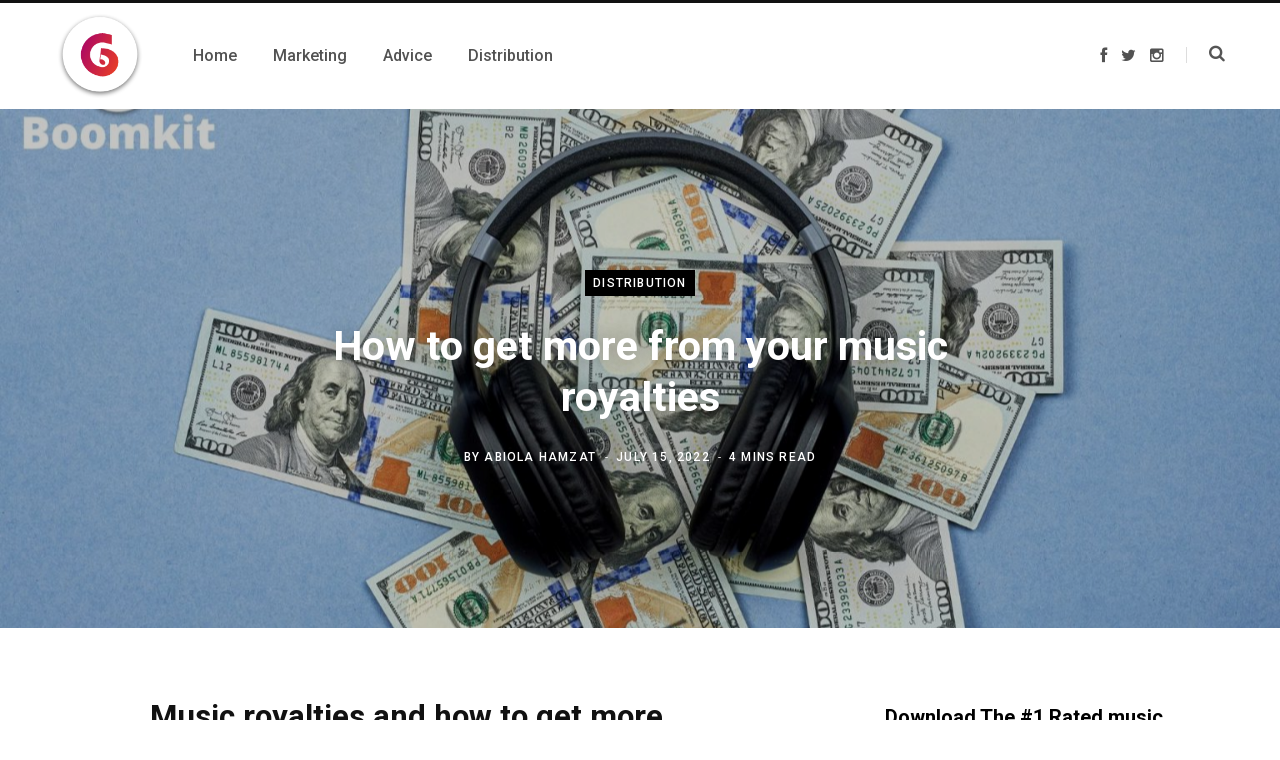

--- FILE ---
content_type: text/html; charset=UTF-8
request_url: https://blog.boomkit.me/how-to-get-more-from-your-music-royalties/
body_size: 87729
content:
<!DOCTYPE html>
<html lang="en-US">

<head>

	<meta charset="UTF-8" />
	<meta http-equiv="x-ua-compatible" content="ie=edge" />
	<meta name="viewport" content="width=device-width, initial-scale=1" />
	<link rel="profile" href="https://gmpg.org/xfn/11" />
	
	<meta name='robots' content='index, follow, max-image-preview:large, max-snippet:-1, max-video-preview:-1' />
	<style>img:is([sizes="auto" i], [sizes^="auto," i]) { contain-intrinsic-size: 3000px 1500px }</style>
	
	<!-- This site is optimized with the Yoast SEO plugin v23.1 - https://yoast.com/wordpress/plugins/seo/ -->
	<title>How to get more from your music royalties</title>
	<meta name="description" content="How Independent artists in Africa can get more from music royalties and how many streams is actually sustainable." />
	<link rel="canonical" href="https://blog.boomkit.me/how-to-get-more-from-your-music-royalties/" />
	<meta property="og:locale" content="en_US" />
	<meta property="og:type" content="article" />
	<meta property="og:title" content="How to get more from your music royalties" />
	<meta property="og:description" content="How Independent artists in Africa can get more from music royalties and how many streams is actually sustainable." />
	<meta property="og:url" content="https://blog.boomkit.me/how-to-get-more-from-your-music-royalties/" />
	<meta property="og:site_name" content="Boomkit Blog" />
	<meta property="article:published_time" content="2022-07-15T20:43:30+00:00" />
	<meta property="article:modified_time" content="2022-07-18T13:46:47+00:00" />
	<meta property="og:image" content="https://blog.boomkit.me/wp-content/uploads/2022/07/Boomkit-2-music-royalties.jpeg" />
	<meta property="og:image:width" content="1920" />
	<meta property="og:image:height" content="1080" />
	<meta property="og:image:type" content="image/jpeg" />
	<meta name="author" content="Abiola Hamzat" />
	<meta name="twitter:card" content="summary_large_image" />
	<meta name="twitter:label1" content="Written by" />
	<meta name="twitter:data1" content="Abiola Hamzat" />
	<meta name="twitter:label2" content="Est. reading time" />
	<meta name="twitter:data2" content="4 minutes" />
	<script type="application/ld+json" class="yoast-schema-graph">{"@context":"https://schema.org","@graph":[{"@type":"WebPage","@id":"https://blog.boomkit.me/how-to-get-more-from-your-music-royalties/","url":"https://blog.boomkit.me/how-to-get-more-from-your-music-royalties/","name":"How to get more from your music royalties","isPartOf":{"@id":"https://blog.boomkit.me/#website"},"primaryImageOfPage":{"@id":"https://blog.boomkit.me/how-to-get-more-from-your-music-royalties/#primaryimage"},"image":{"@id":"https://blog.boomkit.me/how-to-get-more-from-your-music-royalties/#primaryimage"},"thumbnailUrl":"https://blog.boomkit.me/wp-content/uploads/2022/07/Boomkit-2-music-royalties.jpeg","datePublished":"2022-07-15T20:43:30+00:00","dateModified":"2022-07-18T13:46:47+00:00","author":{"@id":"https://blog.boomkit.me/#/schema/person/03426037afb12d09fd34c5e6e8465f95"},"description":"How Independent artists in Africa can get more from music royalties and how many streams is actually sustainable.","breadcrumb":{"@id":"https://blog.boomkit.me/how-to-get-more-from-your-music-royalties/#breadcrumb"},"inLanguage":"en-US","potentialAction":[{"@type":"ReadAction","target":["https://blog.boomkit.me/how-to-get-more-from-your-music-royalties/"]}]},{"@type":"ImageObject","inLanguage":"en-US","@id":"https://blog.boomkit.me/how-to-get-more-from-your-music-royalties/#primaryimage","url":"https://blog.boomkit.me/wp-content/uploads/2022/07/Boomkit-2-music-royalties.jpeg","contentUrl":"https://blog.boomkit.me/wp-content/uploads/2022/07/Boomkit-2-music-royalties.jpeg","width":1920,"height":1080,"caption":"music royalties"},{"@type":"BreadcrumbList","@id":"https://blog.boomkit.me/how-to-get-more-from-your-music-royalties/#breadcrumb","itemListElement":[{"@type":"ListItem","position":1,"name":"Home","item":"https://blog.boomkit.me/"},{"@type":"ListItem","position":2,"name":"How to get more from your music royalties"}]},{"@type":"WebSite","@id":"https://blog.boomkit.me/#website","url":"https://blog.boomkit.me/","name":"Boomkit Blog","description":"Official","potentialAction":[{"@type":"SearchAction","target":{"@type":"EntryPoint","urlTemplate":"https://blog.boomkit.me/?s={search_term_string}"},"query-input":"required name=search_term_string"}],"inLanguage":"en-US"},{"@type":"Person","@id":"https://blog.boomkit.me/#/schema/person/03426037afb12d09fd34c5e6e8465f95","name":"Abiola Hamzat","image":{"@type":"ImageObject","inLanguage":"en-US","@id":"https://blog.boomkit.me/#/schema/person/image/","url":"https://secure.gravatar.com/avatar/f0bcbdf5731530b05f23d4047bdc0877c50336999a2b28b6289d8d5de8d7aace?s=96&d=mm&r=g","contentUrl":"https://secure.gravatar.com/avatar/f0bcbdf5731530b05f23d4047bdc0877c50336999a2b28b6289d8d5de8d7aace?s=96&d=mm&r=g","caption":"Abiola Hamzat"},"sameAs":["https://blog.boomkit.me"],"url":"https://blog.boomkit.me/author/admino/"}]}</script>
	<!-- / Yoast SEO plugin. -->


<link rel='dns-prefetch' href='//fonts.googleapis.com' />
<link rel="alternate" type="application/rss+xml" title="Boomkit Blog &raquo; Feed" href="https://blog.boomkit.me/feed/" />
<link rel="alternate" type="application/rss+xml" title="Boomkit Blog &raquo; Comments Feed" href="https://blog.boomkit.me/comments/feed/" />
<link rel="alternate" type="application/rss+xml" title="Boomkit Blog &raquo; How to get more from your music royalties Comments Feed" href="https://blog.boomkit.me/how-to-get-more-from-your-music-royalties/feed/" />
<script type="text/javascript">
/* <![CDATA[ */
window._wpemojiSettings = {"baseUrl":"https:\/\/s.w.org\/images\/core\/emoji\/16.0.1\/72x72\/","ext":".png","svgUrl":"https:\/\/s.w.org\/images\/core\/emoji\/16.0.1\/svg\/","svgExt":".svg","source":{"concatemoji":"https:\/\/blog.boomkit.me\/wp-includes\/js\/wp-emoji-release.min.js?ver=6.8.3"}};
/*! This file is auto-generated */
!function(s,n){var o,i,e;function c(e){try{var t={supportTests:e,timestamp:(new Date).valueOf()};sessionStorage.setItem(o,JSON.stringify(t))}catch(e){}}function p(e,t,n){e.clearRect(0,0,e.canvas.width,e.canvas.height),e.fillText(t,0,0);var t=new Uint32Array(e.getImageData(0,0,e.canvas.width,e.canvas.height).data),a=(e.clearRect(0,0,e.canvas.width,e.canvas.height),e.fillText(n,0,0),new Uint32Array(e.getImageData(0,0,e.canvas.width,e.canvas.height).data));return t.every(function(e,t){return e===a[t]})}function u(e,t){e.clearRect(0,0,e.canvas.width,e.canvas.height),e.fillText(t,0,0);for(var n=e.getImageData(16,16,1,1),a=0;a<n.data.length;a++)if(0!==n.data[a])return!1;return!0}function f(e,t,n,a){switch(t){case"flag":return n(e,"\ud83c\udff3\ufe0f\u200d\u26a7\ufe0f","\ud83c\udff3\ufe0f\u200b\u26a7\ufe0f")?!1:!n(e,"\ud83c\udde8\ud83c\uddf6","\ud83c\udde8\u200b\ud83c\uddf6")&&!n(e,"\ud83c\udff4\udb40\udc67\udb40\udc62\udb40\udc65\udb40\udc6e\udb40\udc67\udb40\udc7f","\ud83c\udff4\u200b\udb40\udc67\u200b\udb40\udc62\u200b\udb40\udc65\u200b\udb40\udc6e\u200b\udb40\udc67\u200b\udb40\udc7f");case"emoji":return!a(e,"\ud83e\udedf")}return!1}function g(e,t,n,a){var r="undefined"!=typeof WorkerGlobalScope&&self instanceof WorkerGlobalScope?new OffscreenCanvas(300,150):s.createElement("canvas"),o=r.getContext("2d",{willReadFrequently:!0}),i=(o.textBaseline="top",o.font="600 32px Arial",{});return e.forEach(function(e){i[e]=t(o,e,n,a)}),i}function t(e){var t=s.createElement("script");t.src=e,t.defer=!0,s.head.appendChild(t)}"undefined"!=typeof Promise&&(o="wpEmojiSettingsSupports",i=["flag","emoji"],n.supports={everything:!0,everythingExceptFlag:!0},e=new Promise(function(e){s.addEventListener("DOMContentLoaded",e,{once:!0})}),new Promise(function(t){var n=function(){try{var e=JSON.parse(sessionStorage.getItem(o));if("object"==typeof e&&"number"==typeof e.timestamp&&(new Date).valueOf()<e.timestamp+604800&&"object"==typeof e.supportTests)return e.supportTests}catch(e){}return null}();if(!n){if("undefined"!=typeof Worker&&"undefined"!=typeof OffscreenCanvas&&"undefined"!=typeof URL&&URL.createObjectURL&&"undefined"!=typeof Blob)try{var e="postMessage("+g.toString()+"("+[JSON.stringify(i),f.toString(),p.toString(),u.toString()].join(",")+"));",a=new Blob([e],{type:"text/javascript"}),r=new Worker(URL.createObjectURL(a),{name:"wpTestEmojiSupports"});return void(r.onmessage=function(e){c(n=e.data),r.terminate(),t(n)})}catch(e){}c(n=g(i,f,p,u))}t(n)}).then(function(e){for(var t in e)n.supports[t]=e[t],n.supports.everything=n.supports.everything&&n.supports[t],"flag"!==t&&(n.supports.everythingExceptFlag=n.supports.everythingExceptFlag&&n.supports[t]);n.supports.everythingExceptFlag=n.supports.everythingExceptFlag&&!n.supports.flag,n.DOMReady=!1,n.readyCallback=function(){n.DOMReady=!0}}).then(function(){return e}).then(function(){var e;n.supports.everything||(n.readyCallback(),(e=n.source||{}).concatemoji?t(e.concatemoji):e.wpemoji&&e.twemoji&&(t(e.twemoji),t(e.wpemoji)))}))}((window,document),window._wpemojiSettings);
/* ]]> */
</script>
<style id='wp-emoji-styles-inline-css' type='text/css'>

	img.wp-smiley, img.emoji {
		display: inline !important;
		border: none !important;
		box-shadow: none !important;
		height: 1em !important;
		width: 1em !important;
		margin: 0 0.07em !important;
		vertical-align: -0.1em !important;
		background: none !important;
		padding: 0 !important;
	}
</style>
<link rel='stylesheet' id='wp-block-library-css' href='https://blog.boomkit.me/wp-includes/css/dist/block-library/style.min.css?ver=6.8.3' type='text/css' media='all' />
<style id='classic-theme-styles-inline-css' type='text/css'>
/*! This file is auto-generated */
.wp-block-button__link{color:#fff;background-color:#32373c;border-radius:9999px;box-shadow:none;text-decoration:none;padding:calc(.667em + 2px) calc(1.333em + 2px);font-size:1.125em}.wp-block-file__button{background:#32373c;color:#fff;text-decoration:none}
</style>
<style id='global-styles-inline-css' type='text/css'>
:root{--wp--preset--aspect-ratio--square: 1;--wp--preset--aspect-ratio--4-3: 4/3;--wp--preset--aspect-ratio--3-4: 3/4;--wp--preset--aspect-ratio--3-2: 3/2;--wp--preset--aspect-ratio--2-3: 2/3;--wp--preset--aspect-ratio--16-9: 16/9;--wp--preset--aspect-ratio--9-16: 9/16;--wp--preset--color--black: #000000;--wp--preset--color--cyan-bluish-gray: #abb8c3;--wp--preset--color--white: #ffffff;--wp--preset--color--pale-pink: #f78da7;--wp--preset--color--vivid-red: #cf2e2e;--wp--preset--color--luminous-vivid-orange: #ff6900;--wp--preset--color--luminous-vivid-amber: #fcb900;--wp--preset--color--light-green-cyan: #7bdcb5;--wp--preset--color--vivid-green-cyan: #00d084;--wp--preset--color--pale-cyan-blue: #8ed1fc;--wp--preset--color--vivid-cyan-blue: #0693e3;--wp--preset--color--vivid-purple: #9b51e0;--wp--preset--gradient--vivid-cyan-blue-to-vivid-purple: linear-gradient(135deg,rgba(6,147,227,1) 0%,rgb(155,81,224) 100%);--wp--preset--gradient--light-green-cyan-to-vivid-green-cyan: linear-gradient(135deg,rgb(122,220,180) 0%,rgb(0,208,130) 100%);--wp--preset--gradient--luminous-vivid-amber-to-luminous-vivid-orange: linear-gradient(135deg,rgba(252,185,0,1) 0%,rgba(255,105,0,1) 100%);--wp--preset--gradient--luminous-vivid-orange-to-vivid-red: linear-gradient(135deg,rgba(255,105,0,1) 0%,rgb(207,46,46) 100%);--wp--preset--gradient--very-light-gray-to-cyan-bluish-gray: linear-gradient(135deg,rgb(238,238,238) 0%,rgb(169,184,195) 100%);--wp--preset--gradient--cool-to-warm-spectrum: linear-gradient(135deg,rgb(74,234,220) 0%,rgb(151,120,209) 20%,rgb(207,42,186) 40%,rgb(238,44,130) 60%,rgb(251,105,98) 80%,rgb(254,248,76) 100%);--wp--preset--gradient--blush-light-purple: linear-gradient(135deg,rgb(255,206,236) 0%,rgb(152,150,240) 100%);--wp--preset--gradient--blush-bordeaux: linear-gradient(135deg,rgb(254,205,165) 0%,rgb(254,45,45) 50%,rgb(107,0,62) 100%);--wp--preset--gradient--luminous-dusk: linear-gradient(135deg,rgb(255,203,112) 0%,rgb(199,81,192) 50%,rgb(65,88,208) 100%);--wp--preset--gradient--pale-ocean: linear-gradient(135deg,rgb(255,245,203) 0%,rgb(182,227,212) 50%,rgb(51,167,181) 100%);--wp--preset--gradient--electric-grass: linear-gradient(135deg,rgb(202,248,128) 0%,rgb(113,206,126) 100%);--wp--preset--gradient--midnight: linear-gradient(135deg,rgb(2,3,129) 0%,rgb(40,116,252) 100%);--wp--preset--font-size--small: 13px;--wp--preset--font-size--medium: 20px;--wp--preset--font-size--large: 36px;--wp--preset--font-size--x-large: 42px;--wp--preset--spacing--20: 0.44rem;--wp--preset--spacing--30: 0.67rem;--wp--preset--spacing--40: 1rem;--wp--preset--spacing--50: 1.5rem;--wp--preset--spacing--60: 2.25rem;--wp--preset--spacing--70: 3.38rem;--wp--preset--spacing--80: 5.06rem;--wp--preset--shadow--natural: 6px 6px 9px rgba(0, 0, 0, 0.2);--wp--preset--shadow--deep: 12px 12px 50px rgba(0, 0, 0, 0.4);--wp--preset--shadow--sharp: 6px 6px 0px rgba(0, 0, 0, 0.2);--wp--preset--shadow--outlined: 6px 6px 0px -3px rgba(255, 255, 255, 1), 6px 6px rgba(0, 0, 0, 1);--wp--preset--shadow--crisp: 6px 6px 0px rgba(0, 0, 0, 1);}:where(.is-layout-flex){gap: 0.5em;}:where(.is-layout-grid){gap: 0.5em;}body .is-layout-flex{display: flex;}.is-layout-flex{flex-wrap: wrap;align-items: center;}.is-layout-flex > :is(*, div){margin: 0;}body .is-layout-grid{display: grid;}.is-layout-grid > :is(*, div){margin: 0;}:where(.wp-block-columns.is-layout-flex){gap: 2em;}:where(.wp-block-columns.is-layout-grid){gap: 2em;}:where(.wp-block-post-template.is-layout-flex){gap: 1.25em;}:where(.wp-block-post-template.is-layout-grid){gap: 1.25em;}.has-black-color{color: var(--wp--preset--color--black) !important;}.has-cyan-bluish-gray-color{color: var(--wp--preset--color--cyan-bluish-gray) !important;}.has-white-color{color: var(--wp--preset--color--white) !important;}.has-pale-pink-color{color: var(--wp--preset--color--pale-pink) !important;}.has-vivid-red-color{color: var(--wp--preset--color--vivid-red) !important;}.has-luminous-vivid-orange-color{color: var(--wp--preset--color--luminous-vivid-orange) !important;}.has-luminous-vivid-amber-color{color: var(--wp--preset--color--luminous-vivid-amber) !important;}.has-light-green-cyan-color{color: var(--wp--preset--color--light-green-cyan) !important;}.has-vivid-green-cyan-color{color: var(--wp--preset--color--vivid-green-cyan) !important;}.has-pale-cyan-blue-color{color: var(--wp--preset--color--pale-cyan-blue) !important;}.has-vivid-cyan-blue-color{color: var(--wp--preset--color--vivid-cyan-blue) !important;}.has-vivid-purple-color{color: var(--wp--preset--color--vivid-purple) !important;}.has-black-background-color{background-color: var(--wp--preset--color--black) !important;}.has-cyan-bluish-gray-background-color{background-color: var(--wp--preset--color--cyan-bluish-gray) !important;}.has-white-background-color{background-color: var(--wp--preset--color--white) !important;}.has-pale-pink-background-color{background-color: var(--wp--preset--color--pale-pink) !important;}.has-vivid-red-background-color{background-color: var(--wp--preset--color--vivid-red) !important;}.has-luminous-vivid-orange-background-color{background-color: var(--wp--preset--color--luminous-vivid-orange) !important;}.has-luminous-vivid-amber-background-color{background-color: var(--wp--preset--color--luminous-vivid-amber) !important;}.has-light-green-cyan-background-color{background-color: var(--wp--preset--color--light-green-cyan) !important;}.has-vivid-green-cyan-background-color{background-color: var(--wp--preset--color--vivid-green-cyan) !important;}.has-pale-cyan-blue-background-color{background-color: var(--wp--preset--color--pale-cyan-blue) !important;}.has-vivid-cyan-blue-background-color{background-color: var(--wp--preset--color--vivid-cyan-blue) !important;}.has-vivid-purple-background-color{background-color: var(--wp--preset--color--vivid-purple) !important;}.has-black-border-color{border-color: var(--wp--preset--color--black) !important;}.has-cyan-bluish-gray-border-color{border-color: var(--wp--preset--color--cyan-bluish-gray) !important;}.has-white-border-color{border-color: var(--wp--preset--color--white) !important;}.has-pale-pink-border-color{border-color: var(--wp--preset--color--pale-pink) !important;}.has-vivid-red-border-color{border-color: var(--wp--preset--color--vivid-red) !important;}.has-luminous-vivid-orange-border-color{border-color: var(--wp--preset--color--luminous-vivid-orange) !important;}.has-luminous-vivid-amber-border-color{border-color: var(--wp--preset--color--luminous-vivid-amber) !important;}.has-light-green-cyan-border-color{border-color: var(--wp--preset--color--light-green-cyan) !important;}.has-vivid-green-cyan-border-color{border-color: var(--wp--preset--color--vivid-green-cyan) !important;}.has-pale-cyan-blue-border-color{border-color: var(--wp--preset--color--pale-cyan-blue) !important;}.has-vivid-cyan-blue-border-color{border-color: var(--wp--preset--color--vivid-cyan-blue) !important;}.has-vivid-purple-border-color{border-color: var(--wp--preset--color--vivid-purple) !important;}.has-vivid-cyan-blue-to-vivid-purple-gradient-background{background: var(--wp--preset--gradient--vivid-cyan-blue-to-vivid-purple) !important;}.has-light-green-cyan-to-vivid-green-cyan-gradient-background{background: var(--wp--preset--gradient--light-green-cyan-to-vivid-green-cyan) !important;}.has-luminous-vivid-amber-to-luminous-vivid-orange-gradient-background{background: var(--wp--preset--gradient--luminous-vivid-amber-to-luminous-vivid-orange) !important;}.has-luminous-vivid-orange-to-vivid-red-gradient-background{background: var(--wp--preset--gradient--luminous-vivid-orange-to-vivid-red) !important;}.has-very-light-gray-to-cyan-bluish-gray-gradient-background{background: var(--wp--preset--gradient--very-light-gray-to-cyan-bluish-gray) !important;}.has-cool-to-warm-spectrum-gradient-background{background: var(--wp--preset--gradient--cool-to-warm-spectrum) !important;}.has-blush-light-purple-gradient-background{background: var(--wp--preset--gradient--blush-light-purple) !important;}.has-blush-bordeaux-gradient-background{background: var(--wp--preset--gradient--blush-bordeaux) !important;}.has-luminous-dusk-gradient-background{background: var(--wp--preset--gradient--luminous-dusk) !important;}.has-pale-ocean-gradient-background{background: var(--wp--preset--gradient--pale-ocean) !important;}.has-electric-grass-gradient-background{background: var(--wp--preset--gradient--electric-grass) !important;}.has-midnight-gradient-background{background: var(--wp--preset--gradient--midnight) !important;}.has-small-font-size{font-size: var(--wp--preset--font-size--small) !important;}.has-medium-font-size{font-size: var(--wp--preset--font-size--medium) !important;}.has-large-font-size{font-size: var(--wp--preset--font-size--large) !important;}.has-x-large-font-size{font-size: var(--wp--preset--font-size--x-large) !important;}
:where(.wp-block-post-template.is-layout-flex){gap: 1.25em;}:where(.wp-block-post-template.is-layout-grid){gap: 1.25em;}
:where(.wp-block-columns.is-layout-flex){gap: 2em;}:where(.wp-block-columns.is-layout-grid){gap: 2em;}
:root :where(.wp-block-pullquote){font-size: 1.5em;line-height: 1.6;}
</style>
<link rel='stylesheet' id='posts-api-wp-css' href='https://blog.boomkit.me/wp-content/plugins/posts-api-wp/public/css/posts-api-wp-public.css?ver=1.0.2' type='text/css' media='all' />
<link rel='stylesheet' id='contentberg-fonts-css' href='https://fonts.googleapis.com/css?family=Roboto%3A400%2C500%2C700%7CPT+Serif%3A400%2C400i%2C600%7CIBM+Plex+Serif%3A500' type='text/css' media='all' />
<link rel='stylesheet' id='contentberg-core-css' href='https://blog.boomkit.me/wp-content/themes/contentberg/style.css?ver=2.1.0' type='text/css' media='all' />
<style id='contentberg-core-inline-css' type='text/css'>
.main-footer .bg-wrap:before { background-image: url(https://contentberg.theme-sphere.com/wp-content/uploads/2018/09/footer-bg-1.png);background-repeat: no-repeat; background-position: center center; background-size: cover; }



</style>
<link rel='stylesheet' id='contentberg-lightbox-css' href='https://blog.boomkit.me/wp-content/themes/contentberg/css/lightbox.css?ver=2.1.0' type='text/css' media='all' />
<link rel='stylesheet' id='font-awesome-css' href='https://blog.boomkit.me/wp-content/themes/contentberg/css/fontawesome/css/font-awesome.min.css?ver=2.1.0' type='text/css' media='all' />
<link rel='stylesheet' id='forget-about-shortcode-buttons-css' href='https://blog.boomkit.me/wp-content/plugins/forget-about-shortcode-buttons/public/css/button-styles.css?ver=2.1.3' type='text/css' media='all' />
<script type="text/javascript" src="https://blog.boomkit.me/wp-includes/js/jquery/jquery.min.js?ver=3.7.1" id="jquery-core-js"></script>
<script type="text/javascript" src="https://blog.boomkit.me/wp-includes/js/jquery/jquery-migrate.min.js?ver=3.4.1" id="jquery-migrate-js"></script>
<script type="text/javascript" src="https://blog.boomkit.me/wp-content/plugins/posts-api-wp/public/js/posts-api-wp-public.js?ver=1.0.2" id="posts-api-wp-js"></script>
<link rel="https://api.w.org/" href="https://blog.boomkit.me/wp-json/" /><link rel="alternate" title="JSON" type="application/json" href="https://blog.boomkit.me/wp-json/wp/v2/posts/3754" /><link rel="EditURI" type="application/rsd+xml" title="RSD" href="https://blog.boomkit.me/xmlrpc.php?rsd" />
<meta name="generator" content="WordPress 6.8.3" />
<link rel='shortlink' href='https://blog.boomkit.me/?p=3754' />
<link rel="alternate" title="oEmbed (JSON)" type="application/json+oembed" href="https://blog.boomkit.me/wp-json/oembed/1.0/embed?url=https%3A%2F%2Fblog.boomkit.me%2Fhow-to-get-more-from-your-music-royalties%2F" />
<link rel="alternate" title="oEmbed (XML)" type="text/xml+oembed" href="https://blog.boomkit.me/wp-json/oembed/1.0/embed?url=https%3A%2F%2Fblog.boomkit.me%2Fhow-to-get-more-from-your-music-royalties%2F&#038;format=xml" />
<script>var Sphere_Plugin = {"ajaxurl":"https:\/\/blog.boomkit.me\/wp-admin\/admin-ajax.php"};</script><link rel="icon" href="https://blog.boomkit.me/wp-content/uploads/2022/06/cropped-b2-32x32.png" sizes="32x32" />
<link rel="icon" href="https://blog.boomkit.me/wp-content/uploads/2022/06/cropped-b2-192x192.png" sizes="192x192" />
<link rel="apple-touch-icon" href="https://blog.boomkit.me/wp-content/uploads/2022/06/cropped-b2-180x180.png" />
<meta name="msapplication-TileImage" content="https://blog.boomkit.me/wp-content/uploads/2022/06/cropped-b2-270x270.png" />
<noscript><style> .wpb_animate_when_almost_visible { opacity: 1; }</style></noscript>
</head>

<body data-rsssl=1 class="wp-singular post-template-default single single-post postid-3754 single-format-standard wp-theme-contentberg right-sidebar  layout-creative has-lb wpb-js-composer js-comp-ver-6.8.0 vc_responsive">


<div class="main-wrap">

	
		
		
<header id="main-head" class="main-head head-nav-below has-search-modal simple simple-boxed">

	<div class="inner inner-head" data-sticky-bar="smart">
	
		<div class="wrap cf wrap-head">
		
			<div class="left-contain">
				<span class="mobile-nav"><i class="fa fa-bars"></i></span>	
			
					<div class="title">
		
		<a href="https://blog.boomkit.me/" title="Boomkit Blog" rel="home">
		
					
						
			<img src="https://blog.boomkit.me/wp-content/uploads/2023/12/Document-from-Xarty.png" class="logo-image" alt="Boomkit Blog" />

				
		</a>
	
	</div>			
			</div>
				
				
			<div class="navigation-wrap inline">
								
				<nav class="navigation inline simple light" data-sticky-bar="smart">
					<div class="menu-footer-links-container"><ul id="menu-footer-links" class="menu"><li id="menu-item-1426" class="menu-item menu-item-type-custom menu-item-object-custom menu-item-home menu-item-1426"><a href="https://blog.boomkit.me"><span>Home</span></a></li>
<li id="menu-item-1427" class="menu-item menu-item-type-taxonomy menu-item-object-category menu-cat-4 menu-item-1427"><a href="https://blog.boomkit.me/category/marketing/"><span>Marketing</span></a></li>
<li id="menu-item-1428" class="menu-item menu-item-type-taxonomy menu-item-object-category menu-cat-3 menu-item-1428"><a href="https://blog.boomkit.me/category/advice/"><span>Advice</span></a></li>
<li id="menu-item-1429" class="menu-item menu-item-type-taxonomy menu-item-object-category current-post-ancestor current-menu-parent current-post-parent menu-cat-2 menu-item-1429"><a href="https://blog.boomkit.me/category/distribution/"><span>Distribution</span></a></li>
</ul></div>				</nav>
				
							</div>
			
			<div class="actions">
			
				
	
		<ul class="social-icons cf">
		
					
			<li><a href="https://facebook.com/musicboomkit" class="fa fa-facebook" target="_blank"><span class="visuallyhidden">Facebook</span></a></li>
									
					
			<li><a href="https://twitter.com/musicboomkit" class="fa fa-twitter" target="_blank"><span class="visuallyhidden">Twitter</span></a></li>
									
					
			<li><a href="https://instagram.com/musicboomkit" class="fa fa-instagram" target="_blank"><span class="visuallyhidden">Instagram</span></a></li>
									
					
		</ul>
	
								
								
					<a href="#" title="Search" class="search-link"><i class="fa fa-search"></i></a>
									
				
							
			</div>

		</div>
	</div>

</header> <!-- .main-head -->	
		
	
<div class="single-creative">

	<div class="cf">
		
	<div class="featured">
	
				
					
			<a href="https://blog.boomkit.me/wp-content/uploads/2022/07/Boomkit-2-music-royalties.jpeg" class="image-link"><img width="1920" height="1080" src="https://blog.boomkit.me/wp-content/uploads/2022/07/Boomkit-2-music-royalties.jpeg" class="attachment-full size-full wp-post-image" alt="music royalties" title="How to get more from your music royalties" sizes="100vw" decoding="async" fetchpriority="high" srcset="https://blog.boomkit.me/wp-content/uploads/2022/07/Boomkit-2-music-royalties.jpeg 1920w, https://blog.boomkit.me/wp-content/uploads/2022/07/Boomkit-2-music-royalties-300x169.jpeg 300w, https://blog.boomkit.me/wp-content/uploads/2022/07/Boomkit-2-music-royalties-1024x576.jpeg 1024w, https://blog.boomkit.me/wp-content/uploads/2022/07/Boomkit-2-music-royalties-1536x864.jpeg 1536w" />			</a>
			
				
		<div class="overlay post-meta the-post-meta">
		
			<span class="post-cat">					
		<a href="https://blog.boomkit.me/category/distribution/" class="category">Distribution</a>

		</span>
			
			<h1 class="post-title">How to get more from your music royalties</h1> 

			<span class="post-by meta-item">By 
				<span><a href="https://blog.boomkit.me/author/admino/" title="Posts by Abiola Hamzat" rel="author">Abiola Hamzat</a></span>
			</span>
			<span class="meta-sep"></span>
			
			<time class="post-date" datetime="2022-07-15T21:43:30+01:00">July 15, 2022</time>

			
				<span class="meta-sep"></span>
				<span class="meta-item read-time">4 Mins Read</span>

						
						
		</div>
		
	</div>	</div>
	
	<div class="main wrap">
	
		<div id="post-3754" class="post-3754 post type-post status-publish format-standard has-post-thumbnail category-distribution category-tips category-trends tag-slider">
	
		<div class="ts-row cf">
			<div class="col-8 main-content cf">
				
				<article class="the-post">
					
								
					<div>
				
				
	
	<div class="post-share-float share-float-a is-hidden cf">
	
					<span class="share-text">Share</span>
		
		<div class="services">
		
				
			<a href="https://www.facebook.com/sharer.php?u=https%3A%2F%2Fblog.boomkit.me%2Fhow-to-get-more-from-your-music-royalties%2F" class="cf service facebook" target="_blank" title="Share on Facebook">
				<i class="fa fa-facebook"></i>
				<span class="label">Share on Facebook</span>
			</a>
				
				
			<a href="https://twitter.com/intent/tweet?url=https%3A%2F%2Fblog.boomkit.me%2Fhow-to-get-more-from-your-music-royalties%2F&text=How%20to%20get%20more%20from%20your%20music%20royalties" class="cf service twitter" target="_blank" title="Share on Twitter">
				<i class="fa fa-twitter"></i>
				<span class="label">Share on Twitter</span>
			</a>
				
				
			<a href="https://pinterest.com/pin/create/button/?url=https%3A%2F%2Fblog.boomkit.me%2Fhow-to-get-more-from-your-music-royalties%2F&media=https%3A%2F%2Fblog.boomkit.me%2Fwp-content%2Fuploads%2F2022%2F07%2FBoomkit-2-music-royalties.jpeg&description=How%20to%20get%20more%20from%20your%20music%20royalties" class="cf service pinterest" target="_blank" title="Pinterest">
				<i class="fa fa-pinterest-p"></i>
				<span class="label">Pinterest</span>
			</a>
				
				
			<a href="mailto:?subject=How%20to%20get%20more%20from%20your%20music%20royalties&body=https%3A%2F%2Fblog.boomkit.me%2Fhow-to-get-more-from-your-music-royalties%2F" class="cf service email" target="_blank" title="Email">
				<i class="fa fa-envelope-o"></i>
				<span class="label">Email</span>
			</a>
				
				
		</div>
		
	</div>
	

			</div>
		
		<div class="post-content description cf entry-content has-share-float content-spacious">


			<h2><strong><span data-preserver-spaces="true">Music royalties and how to get more</span></strong></h2>
<p>Music royalties are compensatory payments received by rights holders (songwriters, composers and recording artists) in exchange for the licensed use of their music. These royalties are paid out by institutions that use the music (streaming platforms, TV shows, Radio and beyond), and collected on behalf of rights holders by intermediary bodies (Distribution companies and music publishers).</p>
<p><span style="font-size: 19px;">Although there are many types of music royalties our focus today will be on streaming royalties. </span></p>
<h2><span style="font-size: 19px;">What are Streaming Royalties?</span></h2>
<p><span style="font-size: 19px;">Digital streaming platforms like Apple Music, Spotify and co. pays recording artists small amounts of money per stream for a sound recording. They pay artists based on the number of times a sound recording is played after taking a small fee for hosting it on the platform. </span></p>
<p><span style="font-size: 19px;"><span data-preserver-spaces="true">Artists do not deal with streaming platforms directly. Instead, they deal with distributors (i.e <a href="https://boomkit.me"><strong>BoomKit</strong></a>) who then take care of getting the music on these platforms. In most cases, a record label or music publisher will take a fixed percentage of a musician&#8217;s royalties on top of the income taken from the music streaming service. </span></span></p>
<p>With BoomKit as your music distributor, we’ll not only make sure your music gets to every big music platform and digital store, but we’ll ALSO make sure <strong>you receive 100% of all the streaming royalties you’re owed.</strong> You can even access streaming insights and analytics directly on the App, to find out exactly which platforms the majority of your streaming revenue is coming from.<a href="https://boomkit.me/download"><img decoding="async" class="aligncenter wp-image-3717" src="https://blog.boomkit.me/wp-content/uploads/2022/05/2-1.png" alt="music royalties" width="559" height="559" srcset="https://blog.boomkit.me/wp-content/uploads/2022/05/2-1.png 1200w, https://blog.boomkit.me/wp-content/uploads/2022/05/2-1-300x300.png 300w, https://blog.boomkit.me/wp-content/uploads/2022/05/2-1-1024x1024.png 1024w, https://blog.boomkit.me/wp-content/uploads/2022/05/2-1-150x150.png 150w, https://blog.boomkit.me/wp-content/uploads/2022/05/2-1-370x370.png 370w" sizes="(max-width: 559px) 100vw, 559px" /></a> <a href="https://boomkit.me/download"><strong>Download the App</strong></a> now and Start distributing your music for <strong>FREE!</strong></p>
<p>Most music streaming services like Apple Music, Spotify, Deezer, Tidal and Amazon don’t have a fixed “pay-per-stream” rate when it comes to paying out music royalties to artists, It usually varies from country-country. The following factors are put into consideration by the streaming platforms when it comes to determining your royalty payment;</p>
<ul>
<li>The listener&#8217;s country and location</li>
<li>Whether the listener has a paid subscription or free account</li>
<li>The specific artist’s royalty rate</li>
<li>The relative pricing &amp; currency in different regions</li>
</ul>
<h2>How do artists receive their royalties?</h2>
<p><span data-preserver-spaces="true">One of the biggest mysteries and struggles of the music industry is how to receive music royalties in Africa and other emerging countries. But there is no need to panic BoomKit is already addressing this issue.</span></p>
<p><span data-preserver-spaces="true">Unlike popular American distribution companies like Tunecore and CD baby that require Paypal (which is unavailable in most African and emerging countries) before they can process artist&#8217;s earnings, <strong>Boomkit</strong> pays 100% of artists streaming royalties into the artist&#8217;s local bank account in their local currencies and also via cryptocurrency (first of it&#8217;s kind in the industry).  Artists can withdraw their earnings anytime they want and can also split their earnings with contributors like producers, mixers and featured artists at no extra cost.</span></p>
<h2>Can an Artist make a tangible income from Streaming royalties?</h2>
<p><span data-preserver-spaces="true"><img decoding="async" class="alignnone size-full" src="https://images.prismic.io/monito/8c62f0b9-40bb-4e3b-82ca-d6cd1558f14d_cash-pickup.jpg?auto=compress,format&amp;w=800&amp;h=325" alt="music royalties" width="800" height="325" />Over the years, artists have complained about the low rate of music royalties. The artists’ demands are threaded with anger and anxiety over the degradation of creative labour. But the musicians face long odds. Despite solidarity among many independent artists, the biggest stars have largely been silent on the issue. </span></p>
<p><span data-preserver-spaces="true">The earnings per stream on all platforms differ but the point of artists remains the same, &#8220;It&#8217;s too low&#8221;. Below is <strong>an estimate</strong> of streaming platforms and their Royalty rates.</span></p>
<p>&nbsp;</p>
<p><em>(Kindly note that the figures above are estimates as it is nearly impossible to accurately calculate exactly how much you’ll make from a certain number of streams.)</em></p>
<p><span data-preserver-spaces="true">After these earnings are made, and all other bodies with rights to the song are paid, the artist is left with close to nothing. In a Music summit held in the UK (2020), Tony Harlow, chief executive of Warner Music UK, said an artist could receive £1,000 (₦610,000) from one million streams on Spotify. The question is, how many artists can make hundreds of millions of streams that will generate enough royalties to sustain the artist?</span></p>
<p><span data-preserver-spaces="true">Countless Indie/signed artists, despite their huge numbers of streams, are barely surviving. Despite generating billions of pounds in profit each year for global music groups, most artists are starving and are in a position where they cannot pay rent. (especially when the show money is off)</span></p>
<p>&nbsp;</p>
<p><span data-preserver-spaces="true">Written by Daniel Scott Eleh and Abiola Hamzat</span></p>
<p><span data-preserver-spaces="true">Social media: @_daniellscott</span></p>
<p>&nbsp;</p>
				
		</div><!-- .post-content -->
		
		<div class="the-post-foot cf">
		
						
			<div class="tag-share cf">
				
									<div class="post-tags"><a href="https://blog.boomkit.me/tag/slider/" rel="tag">Slider</a></div>				
											<div class="post-share">
					
						
			<div class="post-share-icons cf">
			
				<span class="counters">

													
		<a href="#" class="likes-count fa fa-heart-o" data-id="3754" title=""><span class="number">25</span></a>
		
												
				</span>

								
					<a href="https://www.facebook.com/sharer.php?u=https%3A%2F%2Fblog.boomkit.me%2Fhow-to-get-more-from-your-music-royalties%2F" class="link facebook" target="_blank" title="Share on Facebook"><i class="fa fa-facebook"></i></a>
						
								
					<a href="https://twitter.com/intent/tweet?url=https%3A%2F%2Fblog.boomkit.me%2Fhow-to-get-more-from-your-music-royalties%2F&#038;text=How%20to%20get%20more%20from%20your%20music%20royalties" class="link twitter" target="_blank" title="Share on Twitter"><i class="fa fa-twitter"></i></a>
						
								
					<a href="https://www.linkedin.com/shareArticle?mini=true&#038;url=https%3A%2F%2Fblog.boomkit.me%2Fhow-to-get-more-from-your-music-royalties%2F" class="link linkedin" target="_blank" title="LinkedIn"><i class="fa fa-linkedin"></i></a>
						
								
					<a href="https://pinterest.com/pin/create/button/?url=https%3A%2F%2Fblog.boomkit.me%2Fhow-to-get-more-from-your-music-royalties%2F&#038;media=https%3A%2F%2Fblog.boomkit.me%2Fwp-content%2Fuploads%2F2022%2F07%2FBoomkit-2-music-royalties.jpeg&#038;description=How%20to%20get%20more%20from%20your%20music%20royalties" class="link pinterest" target="_blank" title="Pinterest"><i class="fa fa-pinterest-p"></i></a>
						
									
								
			</div>
			
						
		</div>									
			</div>

			
		</div>
		
				
				<div class="author-box">
	
		<div class="image"><img alt='' src='https://secure.gravatar.com/avatar/f0bcbdf5731530b05f23d4047bdc0877c50336999a2b28b6289d8d5de8d7aace?s=82&#038;d=mm&#038;r=g' srcset='https://secure.gravatar.com/avatar/f0bcbdf5731530b05f23d4047bdc0877c50336999a2b28b6289d8d5de8d7aace?s=164&#038;d=mm&#038;r=g 2x' class='avatar avatar-82 photo' height='82' width='82' loading='lazy' decoding='async'/></div>
		
		<div class="content">
		
			<span class="author">
				<span>Author</span>
				<a href="https://blog.boomkit.me/author/admino/" title="Posts by Abiola Hamzat" rel="author">Abiola Hamzat</a>			</span>
			
			<p class="text author-bio"></p>
			
			<ul class="social-icons">
							
				<li>
					<a href="https://blog.boomkit.me" class="fa fa-home" title="Website"> 
						<span class="visuallyhidden">Website</span></a>				
				</li>
				
				
						</ul>
			
		</div>
		
	</div>			
				
		
				
		

<section class="related-posts grid-2">

	<h4 class="section-head"><span class="title">Related Posts</span></h4> 
	
	<div class="ts-row posts cf">
	
			<article class="post col-4">
					
			<a href="https://blog.boomkit.me/you-spoke-we-listened-help-us-build-a-part-of-boomkit/" title="Got 2 Minutes? Help Us Build a Part of Boomkit!" class="image-link">
				<img width="370" height="208" src="https://blog.boomkit.me/wp-content/uploads/2025/10/image-1.jpg" class="image wp-post-image" alt="" title="Got 2 Minutes? Help Us Build a Part of Boomkit!" decoding="async" loading="lazy" />			</a>
			
			<div class="content">
				
				<h3 class="post-title"><a href="https://blog.boomkit.me/you-spoke-we-listened-help-us-build-a-part-of-boomkit/" class="post-link">Got 2 Minutes? Help Us Build a Part of Boomkit!</a></h3>

				<div class="post-meta">
					<time class="post-date" datetime="2025-10-28T21:52:11+01:00">October 28, 2025</time>
				</div>
			
			</div>

		</article >
		
			<article class="post col-4">
					
			<a href="https://blog.boomkit.me/understanding-spotifys-new-monetisation-rules-and-sales-report/" title="Understanding Spotify&#8217;s new Monetisation Rules and Sales Report" class="image-link">
				<img width="370" height="245" src="https://blog.boomkit.me/wp-content/uploads/2024/08/spotify-new-monetisation-rules-3-370x245.jpeg" class="image wp-post-image" alt="Spotify&#039;s new Monetisation Rules and Sales Report" title="Understanding Spotify&#8217;s new Monetisation Rules and Sales Report" decoding="async" loading="lazy" srcset="https://blog.boomkit.me/wp-content/uploads/2024/08/spotify-new-monetisation-rules-3-370x245.jpeg 370w, https://blog.boomkit.me/wp-content/uploads/2024/08/spotify-new-monetisation-rules-3-270x180.jpeg 270w" sizes="auto, (max-width: 370px) 100vw, 370px" />			</a>
			
			<div class="content">
				
				<h3 class="post-title"><a href="https://blog.boomkit.me/understanding-spotifys-new-monetisation-rules-and-sales-report/" class="post-link">Understanding Spotify&#8217;s new Monetisation Rules and Sales Report</a></h3>

				<div class="post-meta">
					<time class="post-date" datetime="2024-08-06T11:44:48+01:00">August 6, 2024</time>
				</div>
			
			</div>

		</article >
		
			<article class="post col-4">
					
			<a href="https://blog.boomkit.me/using-the-waterfall-approach-as-a-music-artist/" title="Using the Waterfall Approach as a music Artist" class="image-link">
				<img width="370" height="245" src="https://blog.boomkit.me/wp-content/uploads/2024/03/waterfall-article-370x245.png" class="image wp-post-image" alt="Waterfall Approach" title="Using the Waterfall Approach as a music Artist" decoding="async" loading="lazy" srcset="https://blog.boomkit.me/wp-content/uploads/2024/03/waterfall-article-370x245.png 370w, https://blog.boomkit.me/wp-content/uploads/2024/03/waterfall-article-270x180.png 270w" sizes="auto, (max-width: 370px) 100vw, 370px" />			</a>
			
			<div class="content">
				
				<h3 class="post-title"><a href="https://blog.boomkit.me/using-the-waterfall-approach-as-a-music-artist/" class="post-link">Using the Waterfall Approach as a music Artist</a></h3>

				<div class="post-meta">
					<time class="post-date" datetime="2024-03-15T16:46:00+01:00">March 15, 2024</time>
				</div>
			
			</div>

		</article >
		
			<article class="post col-4">
					
			<a href="https://blog.boomkit.me/boomkit-wrap-2023-amplifying-success/" title="Boomkit Wrap 2023: Amplifying Success!" class="image-link">
				<img width="370" height="245" src="https://blog.boomkit.me/wp-content/uploads/2023/12/InShot_20231228_202843996-370x245.jpg" class="image wp-post-image" alt="boomkit wrap 2023" title="Boomkit Wrap 2023: Amplifying Success!" decoding="async" loading="lazy" srcset="https://blog.boomkit.me/wp-content/uploads/2023/12/InShot_20231228_202843996-370x245.jpg 370w, https://blog.boomkit.me/wp-content/uploads/2023/12/InShot_20231228_202843996-270x180.jpg 270w" sizes="auto, (max-width: 370px) 100vw, 370px" />			</a>
			
			<div class="content">
				
				<h3 class="post-title"><a href="https://blog.boomkit.me/boomkit-wrap-2023-amplifying-success/" class="post-link">Boomkit Wrap 2023: Amplifying Success!</a></h3>

				<div class="post-meta">
					<time class="post-date" datetime="2023-12-28T20:47:52+01:00">December 28, 2023</time>
				</div>
			
			</div>

		</article >
		
		
	</div>
	
</section>

		
		<div class="comments">
	<div id="comments" class="comments-area">

		
	<div class="comments-wrap">
		<h4 class="section-head cf">
			<span class="title">
			<span class="number">17</span> Comments			</span>
		</h4>
	
		<ol class="comments-list add-separator">
					
			<li class="comment even thread-even depth-1" id="li-comment-149">
				<article id="comment-149" class="comment the-comment" itemscope itemtype="http://schema.org/UserComments">
				
					<div class="comment-avatar">
						<img alt='' src='https://secure.gravatar.com/avatar/54230cc33ecd78756dc82e08a9dd9c238b17062c873e3a5b2c3b6610a93587c2?s=60&#038;d=mm&#038;r=g' srcset='https://secure.gravatar.com/avatar/54230cc33ecd78756dc82e08a9dd9c238b17062c873e3a5b2c3b6610a93587c2?s=120&#038;d=mm&#038;r=g 2x' class='avatar avatar-60 photo' height='60' width='60' loading='lazy' decoding='async'/>					</div>
					
					<div class="comment-content">
						
						<div class="comment-meta">
							<span class="comment-author" itemprop="creator" itemscope itemtype="http://schema.org/Person">
								<span itemprop="name"><a href="http://rawncydabossmaa@gmail.com" class="url" rel="ugc external nofollow">CLARENCE J SYLVESTER</a></span>
															
																
							</span>
							
														
							<a href="https://blog.boomkit.me/how-to-get-more-from-your-music-royalties/#comment-149" class="comment-time">
								<time itemprop="commentTime" datetime="2022-07-19T00:41:51+01:00">
									3 years ago								</time>
							</a>
			
														
							<span class="reply">
								<a rel="nofollow" class="comment-reply-link" href="#comment-149" data-commentid="149" data-postid="3754" data-belowelement="comment-149" data-respondelement="respond" data-replyto="Reply to CLARENCE J SYLVESTER" aria-label="Reply to CLARENCE J SYLVESTER">Reply</a>								
							</span><!-- .reply -->
							
						</div> <!-- .comment-meta -->
						
						<div class="text">
							<div itemprop="commentText" class="comment-text"><p>Sometimes I see myself giving up but the strong person I am always more than meeting myself prison I never stopped all I want to do is learn the music industry promote myself to move my music also start me a team</p>
</div>
						
													
						</div>
					
					</div> <!-- .comment-content -->
		
				</article><!-- #comment-N -->
	
		</li><!-- #comment-## -->
		
			<li class="comment odd alt thread-odd thread-alt depth-1" id="li-comment-151">
				<article id="comment-151" class="comment the-comment" itemscope itemtype="http://schema.org/UserComments">
				
					<div class="comment-avatar">
						<img alt='' src='https://secure.gravatar.com/avatar/73b14a26597bfb0b141c127adb7c8c7e8ac81312e06ba1ea3c6c7ea78ff169e2?s=60&#038;d=mm&#038;r=g' srcset='https://secure.gravatar.com/avatar/73b14a26597bfb0b141c127adb7c8c7e8ac81312e06ba1ea3c6c7ea78ff169e2?s=120&#038;d=mm&#038;r=g 2x' class='avatar avatar-60 photo' height='60' width='60' loading='lazy' decoding='async'/>					</div>
					
					<div class="comment-content">
						
						<div class="comment-meta">
							<span class="comment-author" itemprop="creator" itemscope itemtype="http://schema.org/Person">
								<span itemprop="name"><a href="http://YouTube" class="url" rel="ugc external nofollow">Mhyki</a></span>
															
																
							</span>
							
														
							<a href="https://blog.boomkit.me/how-to-get-more-from-your-music-royalties/#comment-151" class="comment-time">
								<time itemprop="commentTime" datetime="2022-09-26T11:57:15+01:00">
									3 years ago								</time>
							</a>
			
														
							<span class="reply">
								<a rel="nofollow" class="comment-reply-link" href="#comment-151" data-commentid="151" data-postid="3754" data-belowelement="comment-151" data-respondelement="respond" data-replyto="Reply to Mhyki" aria-label="Reply to Mhyki">Reply</a>								
							</span><!-- .reply -->
							
						</div> <!-- .comment-meta -->
						
						<div class="text">
							<div itemprop="commentText" class="comment-text"><p>Hy thanks</p>
</div>
						
													
						</div>
					
					</div> <!-- .comment-content -->
		
				</article><!-- #comment-N -->
	
		</li><!-- #comment-## -->
		
			<li class="comment even thread-even depth-1" id="li-comment-152">
				<article id="comment-152" class="comment the-comment" itemscope itemtype="http://schema.org/UserComments">
				
					<div class="comment-avatar">
						<img alt='' src='https://secure.gravatar.com/avatar/ad9db929bb45c5cfd9ef95fdf616f7e94ac9204f93b8fffda8b030992c55eb15?s=60&#038;d=mm&#038;r=g' srcset='https://secure.gravatar.com/avatar/ad9db929bb45c5cfd9ef95fdf616f7e94ac9204f93b8fffda8b030992c55eb15?s=120&#038;d=mm&#038;r=g 2x' class='avatar avatar-60 photo' height='60' width='60' loading='lazy' decoding='async'/>					</div>
					
					<div class="comment-content">
						
						<div class="comment-meta">
							<span class="comment-author" itemprop="creator" itemscope itemtype="http://schema.org/Person">
								<span itemprop="name">Nte ozoemena daniel</span>
															
																
							</span>
							
														
							<a href="https://blog.boomkit.me/how-to-get-more-from-your-music-royalties/#comment-152" class="comment-time">
								<time itemprop="commentTime" datetime="2022-09-28T19:45:54+01:00">
									3 years ago								</time>
							</a>
			
														
							<span class="reply">
								<a rel="nofollow" class="comment-reply-link" href="#comment-152" data-commentid="152" data-postid="3754" data-belowelement="comment-152" data-respondelement="respond" data-replyto="Reply to Nte ozoemena daniel" aria-label="Reply to Nte ozoemena daniel">Reply</a>								
							</span><!-- .reply -->
							
						</div> <!-- .comment-meta -->
						
						<div class="text">
							<div itemprop="commentText" class="comment-text"><p>Nice one</p>
</div>
						
													
						</div>
					
					</div> <!-- .comment-content -->
		
				</article><!-- #comment-N -->
	
		</li><!-- #comment-## -->
		
			<li class="comment odd alt thread-odd thread-alt depth-1" id="li-comment-171">
				<article id="comment-171" class="comment the-comment" itemscope itemtype="http://schema.org/UserComments">
				
					<div class="comment-avatar">
						<img alt='' src='https://secure.gravatar.com/avatar/fa95a093db2dc19a1072b10830d295e7106d9f04dfb0eefd352ccd191fde988e?s=60&#038;d=mm&#038;r=g' srcset='https://secure.gravatar.com/avatar/fa95a093db2dc19a1072b10830d295e7106d9f04dfb0eefd352ccd191fde988e?s=120&#038;d=mm&#038;r=g 2x' class='avatar avatar-60 photo' height='60' width='60' loading='lazy' decoding='async'/>					</div>
					
					<div class="comment-content">
						
						<div class="comment-meta">
							<span class="comment-author" itemprop="creator" itemscope itemtype="http://schema.org/Person">
								<span itemprop="name">Julian</span>
															
																
							</span>
							
														
							<a href="https://blog.boomkit.me/how-to-get-more-from-your-music-royalties/#comment-171" class="comment-time">
								<time itemprop="commentTime" datetime="2022-10-29T13:10:34+01:00">
									3 years ago								</time>
							</a>
			
														
							<span class="reply">
								<a rel="nofollow" class="comment-reply-link" href="#comment-171" data-commentid="171" data-postid="3754" data-belowelement="comment-171" data-respondelement="respond" data-replyto="Reply to Julian" aria-label="Reply to Julian">Reply</a>								
							</span><!-- .reply -->
							
						</div> <!-- .comment-meta -->
						
						<div class="text">
							<div itemprop="commentText" class="comment-text"><p>I just barely started. I think I&#8217;m doing okay. What do you all think?..</p>
</div>
						
													
						</div>
					
					</div> <!-- .comment-content -->
		
				</article><!-- #comment-N -->
	
		</li><!-- #comment-## -->
		
			<li class="comment even thread-even depth-1" id="li-comment-172">
				<article id="comment-172" class="comment the-comment" itemscope itemtype="http://schema.org/UserComments">
				
					<div class="comment-avatar">
						<img alt='' src='https://secure.gravatar.com/avatar/ac622eb63a71bb69fba0c223e23957d91ac938881301793b1ef4627bdf59668f?s=60&#038;d=mm&#038;r=g' srcset='https://secure.gravatar.com/avatar/ac622eb63a71bb69fba0c223e23957d91ac938881301793b1ef4627bdf59668f?s=120&#038;d=mm&#038;r=g 2x' class='avatar avatar-60 photo' height='60' width='60' loading='lazy' decoding='async'/>					</div>
					
					<div class="comment-content">
						
						<div class="comment-meta">
							<span class="comment-author" itemprop="creator" itemscope itemtype="http://schema.org/Person">
								<span itemprop="name">Favour</span>
															
																
							</span>
							
														
							<a href="https://blog.boomkit.me/how-to-get-more-from-your-music-royalties/#comment-172" class="comment-time">
								<time itemprop="commentTime" datetime="2022-10-31T14:05:17+01:00">
									3 years ago								</time>
							</a>
			
														
							<span class="reply">
								<a rel="nofollow" class="comment-reply-link" href="#comment-172" data-commentid="172" data-postid="3754" data-belowelement="comment-172" data-respondelement="respond" data-replyto="Reply to Favour" aria-label="Reply to Favour">Reply</a>								
							</span><!-- .reply -->
							
						</div> <!-- .comment-meta -->
						
						<div class="text">
							<div itemprop="commentText" class="comment-text"><p>Hello good afternoon,my name is favour, please I was so surprised when I saw 60naira,for my loyalty points,is too small for me,what I my going to use it to do,is it how it works</p>
</div>
						
													
						</div>
					
					</div> <!-- .comment-content -->
		
				</article><!-- #comment-N -->
	
		</li><!-- #comment-## -->
		
			<li class="comment odd alt thread-odd thread-alt depth-1" id="li-comment-180">
				<article id="comment-180" class="comment the-comment" itemscope itemtype="http://schema.org/UserComments">
				
					<div class="comment-avatar">
						<img alt='' src='https://secure.gravatar.com/avatar/6a089e15b658ba0392d3e9c1b82e994565ce377a3ca6db87a625202e7292ff2d?s=60&#038;d=mm&#038;r=g' srcset='https://secure.gravatar.com/avatar/6a089e15b658ba0392d3e9c1b82e994565ce377a3ca6db87a625202e7292ff2d?s=120&#038;d=mm&#038;r=g 2x' class='avatar avatar-60 photo' height='60' width='60' loading='lazy' decoding='async'/>					</div>
					
					<div class="comment-content">
						
						<div class="comment-meta">
							<span class="comment-author" itemprop="creator" itemscope itemtype="http://schema.org/Person">
								<span itemprop="name"><a href="https://boomkit.me/frank-john/father-have-your-way1" class="url" rel="ugc external nofollow">Frank</a></span>
															
																
							</span>
							
														
							<a href="https://blog.boomkit.me/how-to-get-more-from-your-music-royalties/#comment-180" class="comment-time">
								<time itemprop="commentTime" datetime="2022-11-11T04:54:34+01:00">
									3 years ago								</time>
							</a>
			
														
							<span class="reply">
								<a rel="nofollow" class="comment-reply-link" href="#comment-180" data-commentid="180" data-postid="3754" data-belowelement="comment-180" data-respondelement="respond" data-replyto="Reply to Frank" aria-label="Reply to Frank">Reply</a>								
							</span><!-- .reply -->
							
						</div> <!-- .comment-meta -->
						
						<div class="text">
							<div itemprop="commentText" class="comment-text"><p>Really if royalty is why then doing music for more than two years nothing have been paid into after spending alot I feel like giving up</p>
</div>
						
													
						</div>
					
					</div> <!-- .comment-content -->
		
				</article><!-- #comment-N -->
	
		</li><!-- #comment-## -->
		
			<li class="comment even thread-even depth-1" id="li-comment-198">
				<article id="comment-198" class="comment the-comment" itemscope itemtype="http://schema.org/UserComments">
				
					<div class="comment-avatar">
						<img alt='' src='https://secure.gravatar.com/avatar/eb9c4adb93109d492fe839263e1f3524c6259e61aa8efdcd9e5ed685b1fa9601?s=60&#038;d=mm&#038;r=g' srcset='https://secure.gravatar.com/avatar/eb9c4adb93109d492fe839263e1f3524c6259e61aa8efdcd9e5ed685b1fa9601?s=120&#038;d=mm&#038;r=g 2x' class='avatar avatar-60 photo' height='60' width='60' loading='lazy' decoding='async'/>					</div>
					
					<div class="comment-content">
						
						<div class="comment-meta">
							<span class="comment-author" itemprop="creator" itemscope itemtype="http://schema.org/Person">
								<span itemprop="name"><a href="http://Jrickenley509@gmail.com" class="url" rel="ugc external nofollow">Josephrickenley</a></span>
															
																
							</span>
							
														
							<a href="https://blog.boomkit.me/how-to-get-more-from-your-music-royalties/#comment-198" class="comment-time">
								<time itemprop="commentTime" datetime="2023-03-23T20:12:25+01:00">
									3 years ago								</time>
							</a>
			
														
							<span class="reply">
								<a rel="nofollow" class="comment-reply-link" href="#comment-198" data-commentid="198" data-postid="3754" data-belowelement="comment-198" data-respondelement="respond" data-replyto="Reply to Josephrickenley" aria-label="Reply to Josephrickenley">Reply</a>								
							</span><!-- .reply -->
							
						</div> <!-- .comment-meta -->
						
						<div class="text">
							<div itemprop="commentText" class="comment-text"><p>My artist name is Kensley! I would like to post my new album nex months i need a help hopefully boomkit. Will distrubit my song on all the platform i came here to sell my knowledge about music.thans</p>
</div>
						
													
						</div>
					
					</div> <!-- .comment-content -->
		
				</article><!-- #comment-N -->
	
		</li><!-- #comment-## -->
		
			<li class="comment odd alt thread-odd thread-alt depth-1" id="li-comment-199">
				<article id="comment-199" class="comment the-comment" itemscope itemtype="http://schema.org/UserComments">
				
					<div class="comment-avatar">
						<img alt='' src='https://secure.gravatar.com/avatar/eb9c4adb93109d492fe839263e1f3524c6259e61aa8efdcd9e5ed685b1fa9601?s=60&#038;d=mm&#038;r=g' srcset='https://secure.gravatar.com/avatar/eb9c4adb93109d492fe839263e1f3524c6259e61aa8efdcd9e5ed685b1fa9601?s=120&#038;d=mm&#038;r=g 2x' class='avatar avatar-60 photo' height='60' width='60' loading='lazy' decoding='async'/>					</div>
					
					<div class="comment-content">
						
						<div class="comment-meta">
							<span class="comment-author" itemprop="creator" itemscope itemtype="http://schema.org/Person">
								<span itemprop="name"><a href="http://Jrickenley509@gmail.com" class="url" rel="ugc external nofollow">Josephrickenley</a></span>
															
																
							</span>
							
														
							<a href="https://blog.boomkit.me/how-to-get-more-from-your-music-royalties/#comment-199" class="comment-time">
								<time itemprop="commentTime" datetime="2023-03-23T20:13:08+01:00">
									3 years ago								</time>
							</a>
			
														
							<span class="reply">
								<a rel="nofollow" class="comment-reply-link" href="#comment-199" data-commentid="199" data-postid="3754" data-belowelement="comment-199" data-respondelement="respond" data-replyto="Reply to Josephrickenley" aria-label="Reply to Josephrickenley">Reply</a>								
							</span><!-- .reply -->
							
						</div> <!-- .comment-meta -->
						
						<div class="text">
							<div itemprop="commentText" class="comment-text"><p>I&#8217;m very proud of you</p>
</div>
						
													
						</div>
					
					</div> <!-- .comment-content -->
		
				</article><!-- #comment-N -->
	
		</li><!-- #comment-## -->
		
			<li class="comment even thread-even depth-1" id="li-comment-209">
				<article id="comment-209" class="comment the-comment" itemscope itemtype="http://schema.org/UserComments">
				
					<div class="comment-avatar">
						<img alt='' src='https://secure.gravatar.com/avatar/2d7b41e0a503ff954d880d36b595d9a93e10266dc10ad5010da2952e2194217a?s=60&#038;d=mm&#038;r=g' srcset='https://secure.gravatar.com/avatar/2d7b41e0a503ff954d880d36b595d9a93e10266dc10ad5010da2952e2194217a?s=120&#038;d=mm&#038;r=g 2x' class='avatar avatar-60 photo' height='60' width='60' loading='lazy' decoding='async'/>					</div>
					
					<div class="comment-content">
						
						<div class="comment-meta">
							<span class="comment-author" itemprop="creator" itemscope itemtype="http://schema.org/Person">
								<span itemprop="name">Mistar Wilson</span>
															
																
							</span>
							
														
							<a href="https://blog.boomkit.me/how-to-get-more-from-your-music-royalties/#comment-209" class="comment-time">
								<time itemprop="commentTime" datetime="2023-06-18T14:04:45+01:00">
									2 years ago								</time>
							</a>
			
														
							<span class="reply">
								<a rel="nofollow" class="comment-reply-link" href="#comment-209" data-commentid="209" data-postid="3754" data-belowelement="comment-209" data-respondelement="respond" data-replyto="Reply to Mistar Wilson" aria-label="Reply to Mistar Wilson">Reply</a>								
							</span><!-- .reply -->
							
						</div> <!-- .comment-meta -->
						
						<div class="text">
							<div itemprop="commentText" class="comment-text"><p>Thanks but you people are yes to release my job.</p>
</div>
						
													
						</div>
					
					</div> <!-- .comment-content -->
		
				</article><!-- #comment-N -->
	
		</li><!-- #comment-## -->
		
			<li class="comment odd alt thread-odd thread-alt depth-1" id="li-comment-212">
				<article id="comment-212" class="comment the-comment" itemscope itemtype="http://schema.org/UserComments">
				
					<div class="comment-avatar">
						<img alt='' src='https://secure.gravatar.com/avatar/8358da1115bb609bcdb2e1421a0aa2979eb992bdbd1adb513c6fb291862ca86a?s=60&#038;d=mm&#038;r=g' srcset='https://secure.gravatar.com/avatar/8358da1115bb609bcdb2e1421a0aa2979eb992bdbd1adb513c6fb291862ca86a?s=120&#038;d=mm&#038;r=g 2x' class='avatar avatar-60 photo' height='60' width='60' loading='lazy' decoding='async'/>					</div>
					
					<div class="comment-content">
						
						<div class="comment-meta">
							<span class="comment-author" itemprop="creator" itemscope itemtype="http://schema.org/Person">
								<span itemprop="name"><a href="https://youtu.be/gzBm0oXUtsw" class="url" rel="ugc external nofollow">Kimbi Marcel</a></span>
															
																
							</span>
							
														
							<a href="https://blog.boomkit.me/how-to-get-more-from-your-music-royalties/#comment-212" class="comment-time">
								<time itemprop="commentTime" datetime="2023-06-29T10:34:02+01:00">
									2 years ago								</time>
							</a>
			
														
							<span class="reply">
								<a rel="nofollow" class="comment-reply-link" href="#comment-212" data-commentid="212" data-postid="3754" data-belowelement="comment-212" data-respondelement="respond" data-replyto="Reply to Kimbi Marcel" aria-label="Reply to Kimbi Marcel">Reply</a>								
							</span><!-- .reply -->
							
						</div> <!-- .comment-meta -->
						
						<div class="text">
							<div itemprop="commentText" class="comment-text"><p>Very great  , thanks for the lessons</p>
</div>
						
													
						</div>
					
					</div> <!-- .comment-content -->
		
				</article><!-- #comment-N -->
	
		</li><!-- #comment-## -->
		
			<li class="comment even thread-even depth-1" id="li-comment-217">
				<article id="comment-217" class="comment the-comment" itemscope itemtype="http://schema.org/UserComments">
				
					<div class="comment-avatar">
						<img alt='' src='https://secure.gravatar.com/avatar/cc351d73b10eaf77fc22a0313f6ff1503b1ebeb57508f64af16f3d9da5185755?s=60&#038;d=mm&#038;r=g' srcset='https://secure.gravatar.com/avatar/cc351d73b10eaf77fc22a0313f6ff1503b1ebeb57508f64af16f3d9da5185755?s=120&#038;d=mm&#038;r=g 2x' class='avatar avatar-60 photo' height='60' width='60' loading='lazy' decoding='async'/>					</div>
					
					<div class="comment-content">
						
						<div class="comment-meta">
							<span class="comment-author" itemprop="creator" itemscope itemtype="http://schema.org/Person">
								<span itemprop="name"><a href="https://www.facebook.com/100048731920461/posts/pfbid02HZFPyqGHFK4tLQDbE9ujpiRy569riPbNHpbDtNMzfEhEc6khXZFkssHMBnmJGSLNl/?app=fbl" class="url" rel="ugc external nofollow">Bereng</a></span>
															
																
							</span>
							
														
							<a href="https://blog.boomkit.me/how-to-get-more-from-your-music-royalties/#comment-217" class="comment-time">
								<time itemprop="commentTime" datetime="2023-07-12T01:58:41+01:00">
									2 years ago								</time>
							</a>
			
														
							<span class="reply">
								<a rel="nofollow" class="comment-reply-link" href="#comment-217" data-commentid="217" data-postid="3754" data-belowelement="comment-217" data-respondelement="respond" data-replyto="Reply to Bereng" aria-label="Reply to Bereng">Reply</a>								
							</span><!-- .reply -->
							
						</div> <!-- .comment-meta -->
						
						<div class="text">
							<div itemprop="commentText" class="comment-text"><p>How do I promote my music</p>
</div>
						
													
						</div>
					
					</div> <!-- .comment-content -->
		
				</article><!-- #comment-N -->
	
		</li><!-- #comment-## -->
		
			<li class="comment odd alt thread-odd thread-alt depth-1" id="li-comment-219">
				<article id="comment-219" class="comment the-comment" itemscope itemtype="http://schema.org/UserComments">
				
					<div class="comment-avatar">
						<img alt='' src='https://secure.gravatar.com/avatar/520b291b52c4f2a260b53052d8e1532710e35cbd653e334ee5da611e507d71b6?s=60&#038;d=mm&#038;r=g' srcset='https://secure.gravatar.com/avatar/520b291b52c4f2a260b53052d8e1532710e35cbd653e334ee5da611e507d71b6?s=120&#038;d=mm&#038;r=g 2x' class='avatar avatar-60 photo' height='60' width='60' loading='lazy' decoding='async'/>					</div>
					
					<div class="comment-content">
						
						<div class="comment-meta">
							<span class="comment-author" itemprop="creator" itemscope itemtype="http://schema.org/Person">
								<span itemprop="name"><a href="http://Yes%20still%20preparing%20but%20I%20didn&#039;t%20hear%20from%20you%20again%20my%20dear%20you%20say%20you%20will%20send%20the%20money%20and%20you%20didn&#039;t%20send%20it" class="url" rel="ugc external nofollow">Udobi Henry</a></span>
															
																
							</span>
							
														
							<a href="https://blog.boomkit.me/how-to-get-more-from-your-music-royalties/#comment-219" class="comment-time">
								<time itemprop="commentTime" datetime="2023-07-14T14:29:26+01:00">
									2 years ago								</time>
							</a>
			
														
							<span class="reply">
								<a rel="nofollow" class="comment-reply-link" href="#comment-219" data-commentid="219" data-postid="3754" data-belowelement="comment-219" data-respondelement="respond" data-replyto="Reply to Udobi Henry" aria-label="Reply to Udobi Henry">Reply</a>								
							</span><!-- .reply -->
							
						</div> <!-- .comment-meta -->
						
						<div class="text">
							<div itemprop="commentText" class="comment-text"><p>Yes still preparing but I didn&#8217;t hear from you again my dear you say you will send the money and you didn&#8217;t send it</p>
</div>
						
													
						</div>
					
					</div> <!-- .comment-content -->
		
				</article><!-- #comment-N -->
	
		</li><!-- #comment-## -->
		
			<li class="comment even thread-even depth-1" id="li-comment-221">
				<article id="comment-221" class="comment the-comment" itemscope itemtype="http://schema.org/UserComments">
				
					<div class="comment-avatar">
						<img alt='' src='https://secure.gravatar.com/avatar/520b291b52c4f2a260b53052d8e1532710e35cbd653e334ee5da611e507d71b6?s=60&#038;d=mm&#038;r=g' srcset='https://secure.gravatar.com/avatar/520b291b52c4f2a260b53052d8e1532710e35cbd653e334ee5da611e507d71b6?s=120&#038;d=mm&#038;r=g 2x' class='avatar avatar-60 photo' height='60' width='60' loading='lazy' decoding='async'/>					</div>
					
					<div class="comment-content">
						
						<div class="comment-meta">
							<span class="comment-author" itemprop="creator" itemscope itemtype="http://schema.org/Person">
								<span itemprop="name"><a href="http://Yes%20still%20preparing%20but%20I%20didn&#039;t%20hear%20from%20you%20again%20my%20dear%20you%20say%20you%20will%20send%20the%20money%20and%20you%20didn&#039;t%20send%20it" class="url" rel="ugc external nofollow">Udobi Henry</a></span>
															
																
							</span>
							
														
							<a href="https://blog.boomkit.me/how-to-get-more-from-your-music-royalties/#comment-221" class="comment-time">
								<time itemprop="commentTime" datetime="2023-07-15T12:58:19+01:00">
									2 years ago								</time>
							</a>
			
														
							<span class="reply">
								<a rel="nofollow" class="comment-reply-link" href="#comment-221" data-commentid="221" data-postid="3754" data-belowelement="comment-221" data-respondelement="respond" data-replyto="Reply to Udobi Henry" aria-label="Reply to Udobi Henry">Reply</a>								
							</span><!-- .reply -->
							
						</div> <!-- .comment-meta -->
						
						<div class="text">
							<div itemprop="commentText" class="comment-text"><p>All thanks to Boomkit they are very good Boomkit they are the best</p>
</div>
						
													
						</div>
					
					</div> <!-- .comment-content -->
		
				</article><!-- #comment-N -->
	
		</li><!-- #comment-## -->
		
			<li class="comment odd alt thread-odd thread-alt depth-1" id="li-comment-256">
				<article id="comment-256" class="comment the-comment" itemscope itemtype="http://schema.org/UserComments">
				
					<div class="comment-avatar">
						<img alt='' src='https://secure.gravatar.com/avatar/77bf4dc423208ab1a2ab3e8bde66521d49c8047ca2c3dcd4d18077be120c76e2?s=60&#038;d=mm&#038;r=g' srcset='https://secure.gravatar.com/avatar/77bf4dc423208ab1a2ab3e8bde66521d49c8047ca2c3dcd4d18077be120c76e2?s=120&#038;d=mm&#038;r=g 2x' class='avatar avatar-60 photo' height='60' width='60' loading='lazy' decoding='async'/>					</div>
					
					<div class="comment-content">
						
						<div class="comment-meta">
							<span class="comment-author" itemprop="creator" itemscope itemtype="http://schema.org/Person">
								<span itemprop="name"><a href="http://Spotify" class="url" rel="ugc external nofollow">JC Vellacoso</a></span>
															
																
							</span>
							
														
							<a href="https://blog.boomkit.me/how-to-get-more-from-your-music-royalties/#comment-256" class="comment-time">
								<time itemprop="commentTime" datetime="2023-08-09T00:14:25+01:00">
									2 years ago								</time>
							</a>
			
														
							<span class="reply">
								<a rel="nofollow" class="comment-reply-link" href="#comment-256" data-commentid="256" data-postid="3754" data-belowelement="comment-256" data-respondelement="respond" data-replyto="Reply to JC Vellacoso" aria-label="Reply to JC Vellacoso">Reply</a>								
							</span><!-- .reply -->
							
						</div> <!-- .comment-meta -->
						
						<div class="text">
							<div itemprop="commentText" class="comment-text"><p>El Animal El criminal 👹🔫<br />
LA NUEVA PARA 💪🎶</p>
</div>
						
													
						</div>
					
					</div> <!-- .comment-content -->
		
				</article><!-- #comment-N -->
	
		</li><!-- #comment-## -->
		
			<li class="comment even thread-even depth-1" id="li-comment-265">
				<article id="comment-265" class="comment the-comment" itemscope itemtype="http://schema.org/UserComments">
				
					<div class="comment-avatar">
						<img alt='' src='https://secure.gravatar.com/avatar/89b1df40682cdb2f1cce886af34a956939505f0525dffac7165838540dd24955?s=60&#038;d=mm&#038;r=g' srcset='https://secure.gravatar.com/avatar/89b1df40682cdb2f1cce886af34a956939505f0525dffac7165838540dd24955?s=120&#038;d=mm&#038;r=g 2x' class='avatar avatar-60 photo' height='60' width='60' loading='lazy' decoding='async'/>					</div>
					
					<div class="comment-content">
						
						<div class="comment-meta">
							<span class="comment-author" itemprop="creator" itemscope itemtype="http://schema.org/Person">
								<span itemprop="name"><a href="http://Ghana%20Accra" class="url" rel="ugc external nofollow">Nukpenu Mensah</a></span>
															
																
							</span>
							
														
							<a href="https://blog.boomkit.me/how-to-get-more-from-your-music-royalties/#comment-265" class="comment-time">
								<time itemprop="commentTime" datetime="2023-08-23T23:13:47+01:00">
									2 years ago								</time>
							</a>
			
														
							<span class="reply">
								<a rel="nofollow" class="comment-reply-link" href="#comment-265" data-commentid="265" data-postid="3754" data-belowelement="comment-265" data-respondelement="respond" data-replyto="Reply to Nukpenu Mensah" aria-label="Reply to Nukpenu Mensah">Reply</a>								
							</span><!-- .reply -->
							
						</div> <!-- .comment-meta -->
						
						<div class="text">
							<div itemprop="commentText" class="comment-text"><p>Hello</p>
</div>
						
													
						</div>
					
					</div> <!-- .comment-content -->
		
				</article><!-- #comment-N -->
	
		</li><!-- #comment-## -->
		
			<li class="comment odd alt thread-odd thread-alt depth-1" id="li-comment-303">
				<article id="comment-303" class="comment the-comment" itemscope itemtype="http://schema.org/UserComments">
				
					<div class="comment-avatar">
						<img alt='' src='https://secure.gravatar.com/avatar/cc86d2a80326cb743dfdf21abc64898968f278221136072be65e75472d1e550f?s=60&#038;d=mm&#038;r=g' srcset='https://secure.gravatar.com/avatar/cc86d2a80326cb743dfdf21abc64898968f278221136072be65e75472d1e550f?s=120&#038;d=mm&#038;r=g 2x' class='avatar avatar-60 photo' height='60' width='60' loading='lazy' decoding='async'/>					</div>
					
					<div class="comment-content">
						
						<div class="comment-meta">
							<span class="comment-author" itemprop="creator" itemscope itemtype="http://schema.org/Person">
								<span itemprop="name"><a href="http://ww.utv.com" class="url" rel="ugc external nofollow">Ahmed</a></span>
															
																
							</span>
							
														
							<a href="https://blog.boomkit.me/how-to-get-more-from-your-music-royalties/#comment-303" class="comment-time">
								<time itemprop="commentTime" datetime="2023-10-02T10:20:59+01:00">
									2 years ago								</time>
							</a>
			
														
							<span class="reply">
								<a rel="nofollow" class="comment-reply-link" href="#comment-303" data-commentid="303" data-postid="3754" data-belowelement="comment-303" data-respondelement="respond" data-replyto="Reply to Ahmed" aria-label="Reply to Ahmed">Reply</a>								
							</span><!-- .reply -->
							
						</div> <!-- .comment-meta -->
						
						<div class="text">
							<div itemprop="commentText" class="comment-text"><p>Good</p>
</div>
						
													
						</div>
					
					</div> <!-- .comment-content -->
		
				</article><!-- #comment-N -->
	
		</li><!-- #comment-## -->
		
			<li class="comment even thread-even depth-1" id="li-comment-551">
				<article id="comment-551" class="comment the-comment" itemscope itemtype="http://schema.org/UserComments">
				
					<div class="comment-avatar">
						<img alt='' src='https://secure.gravatar.com/avatar/ab3f59b0fd05932810d76274e605f4a666a163f11dae14972ddcae3823db3322?s=60&#038;d=mm&#038;r=g' srcset='https://secure.gravatar.com/avatar/ab3f59b0fd05932810d76274e605f4a666a163f11dae14972ddcae3823db3322?s=120&#038;d=mm&#038;r=g 2x' class='avatar avatar-60 photo' height='60' width='60' loading='lazy' decoding='async'/>					</div>
					
					<div class="comment-content">
						
						<div class="comment-meta">
							<span class="comment-author" itemprop="creator" itemscope itemtype="http://schema.org/Person">
								<span itemprop="name">Topzy sb</span>
															
																
							</span>
							
														
							<a href="https://blog.boomkit.me/how-to-get-more-from-your-music-royalties/#comment-551" class="comment-time">
								<time itemprop="commentTime" datetime="2024-07-24T01:57:26+01:00">
									1 year ago								</time>
							</a>
			
														
							<span class="reply">
								<a rel="nofollow" class="comment-reply-link" href="#comment-551" data-commentid="551" data-postid="3754" data-belowelement="comment-551" data-respondelement="respond" data-replyto="Reply to Topzy sb" aria-label="Reply to Topzy sb">Reply</a>								
							</span><!-- .reply -->
							
						</div> <!-- .comment-meta -->
						
						<div class="text">
							<div itemprop="commentText" class="comment-text"><p>I do appreciate and I’m willing if you guys can support my carrier or help me growth I’m just a lonely artist. I have no upper hand to help or promote my songs but I know you guys can help me promise to singe with passions 🙏🙌❤️😘</p>
</div>
						
													
						</div>
					
					</div> <!-- .comment-content -->
		
				</article><!-- #comment-N -->
	
		</li><!-- #comment-## -->
		</ol>

		
			</div>
		
		
	
		<div id="respond" class="comment-respond">
		<h3 id="reply-title" class="comment-reply-title"><span class="section-head"><span class="title">Write A Comment</span></span> <small><a rel="nofollow" id="cancel-comment-reply-link" href="/how-to-get-more-from-your-music-royalties/#respond" style="display:none;">Cancel Reply</a></small></h3><form action="https://blog.boomkit.me/wp-comments-post.php" method="post" id="commentform" class="comment-form">
			<div class="inline-field"> 
				<input name="author" id="author" type="text" value="" aria-required="true" placeholder="Name" required />
			</div>

			<div class="inline-field"> 
				<input name="email" id="email" type="text" value="" aria-required="true" placeholder="Email" required />
			</div>
		

			<div class="inline-field"> 
				<input name="url" id="url" type="text" value="" placeholder="Website" />
			</div>
		

			<div class="reply-field cf">
				<textarea name="comment" id="comment" cols="45" rows="7" placeholder="Enter your comment here.." aria-required="true" required></textarea>
			</div>
	
			<p class="comment-form-cookies-consent">
				<input id="wp-comment-cookies-consent" name="wp-comment-cookies-consent" type="checkbox" value="yes" />
				<label for="wp-comment-cookies-consent">Save my name, email, and website in this browser for the next time I comment.
				</label>
			</p>
<p class="form-submit"><input name="submit" type="submit" id="comment-submit" class="submit" value="Post Comment" /> <input type='hidden' name='comment_post_ID' value='3754' id='comment_post_ID' />
<input type='hidden' name='comment_parent' id='comment_parent' value='0' />
</p><p style="display: none !important;" class="akismet-fields-container" data-prefix="ak_"><label>&#916;<textarea name="ak_hp_textarea" cols="45" rows="8" maxlength="100"></textarea></label><input type="hidden" id="ak_js_1" name="ak_js" value="19"/><script>document.getElementById( "ak_js_1" ).setAttribute( "value", ( new Date() ).getTime() );</script></p></form>	</div><!-- #respond -->
	
	</div><!-- #comments -->
</div>					
				</article> <!-- .the-post -->
	
			</div>
			
				<aside class="col-4 sidebar">
		
		<div class="inner">
		
					<ul>
				
		<li id="bunyad-widget-ads-1" class="widget widget-a-wrap">
							
				<h5 class="widget-title"><span>Download The #1 Rated music distribution and Marketing App for African Artists</span></h5>				
						
			<div class="the-wrap">
				<a href="https://boomkit.me"><img = src="https://blog.boomkit.me/wp-content/uploads/2022/05/2-1.png" alt="Advert" /></a>			</div>

		
		</li>
		
		
		<li id="bunyad-posts-widget-1" class="widget widget-posts">		
							
				<h5 class="widget-title"><span>Latest Posts</span></h5>				
						
			<ul class="posts cf large">
						
								
				<li class="post cf">
				
										
					<a href="https://blog.boomkit.me/you-spoke-we-listened-help-us-build-a-part-of-boomkit/" class="image-link">
						<img width="150" height="84" src="https://blog.boomkit.me/wp-content/uploads/2025/10/image-1.jpg" class="attachment-contentberg-thumb-alt size-contentberg-thumb-alt wp-post-image" alt="" title="Got 2 Minutes? Help Us Build a Part of Boomkit!" decoding="async" loading="lazy" />					</a>

										
					<div class="content">
						
											
					
						<a href="https://blog.boomkit.me/you-spoke-we-listened-help-us-build-a-part-of-boomkit/" class="post-title" title="Got 2 Minutes? Help Us Build a Part of Boomkit!">Got 2 Minutes? Help Us Build a Part of Boomkit!</a>
						
							
														<div class="post-meta post-meta-a">
		
					
					<a href="https://blog.boomkit.me/you-spoke-we-listened-help-us-build-a-part-of-boomkit/" class="date-link"><time class="post-date" datetime="2025-10-28T21:52:11+01:00">October 28, 2025</time></a>
				
		
	</div>												
							
												
					</div>
				
				</li>
				
								
						
								
				<li class="post cf">
				
										
					<a href="https://blog.boomkit.me/the-help-you-need-is-here-boomkit-exclusive-consultation-service/" class="image-link">
						<img width="150" height="150" src="https://blog.boomkit.me/wp-content/uploads/2025/01/DALL·E-2025-01-09-19.08.29-A-professional-music-consultation-scene-with-an-artist-of-Black-skin-casually-dressed-and-two-industry-experts-of-Black-skin-dressed-in-corporate-atti-150x150.webp" class="attachment-contentberg-thumb-alt size-contentberg-thumb-alt wp-post-image" alt="Boomkit Exclusive Consultation Service" title="The Help You Need is Here &#8211; Boomkit Exclusive Consultation Service" decoding="async" loading="lazy" srcset="https://blog.boomkit.me/wp-content/uploads/2025/01/DALL·E-2025-01-09-19.08.29-A-professional-music-consultation-scene-with-an-artist-of-Black-skin-casually-dressed-and-two-industry-experts-of-Black-skin-dressed-in-corporate-atti-150x150.webp 150w, https://blog.boomkit.me/wp-content/uploads/2025/01/DALL·E-2025-01-09-19.08.29-A-professional-music-consultation-scene-with-an-artist-of-Black-skin-casually-dressed-and-two-industry-experts-of-Black-skin-dressed-in-corporate-atti-370x370.webp 370w" sizes="auto, (max-width: 150px) 100vw, 150px" />					</a>

										
					<div class="content">
						
											
					
						<a href="https://blog.boomkit.me/the-help-you-need-is-here-boomkit-exclusive-consultation-service/" class="post-title" title="The Help You Need is Here &#8211; Boomkit Exclusive Consultation Service">The Help You Need is Here &#8211; Boomkit Exclusive Consultation Service</a>
						
							
														<div class="post-meta post-meta-a">
		
					
					<a href="https://blog.boomkit.me/the-help-you-need-is-here-boomkit-exclusive-consultation-service/" class="date-link"><time class="post-date" datetime="2025-01-09T23:17:14+01:00">January 9, 2025</time></a>
				
		
	</div>												
							
												
					</div>
				
				</li>
				
								
						
								
				<li class="post cf">
				
										
					<a href="https://blog.boomkit.me/understanding-spotifys-new-monetisation-rules-and-sales-report/" class="image-link">
						<img width="150" height="150" src="https://blog.boomkit.me/wp-content/uploads/2024/08/spotify-new-monetisation-rules-3-150x150.jpeg" class="attachment-contentberg-thumb-alt size-contentberg-thumb-alt wp-post-image" alt="Spotify&#039;s new Monetisation Rules and Sales Report" title="Understanding Spotify&#8217;s new Monetisation Rules and Sales Report" decoding="async" loading="lazy" srcset="https://blog.boomkit.me/wp-content/uploads/2024/08/spotify-new-monetisation-rules-3-150x150.jpeg 150w, https://blog.boomkit.me/wp-content/uploads/2024/08/spotify-new-monetisation-rules-3-370x370.jpeg 370w" sizes="auto, (max-width: 150px) 100vw, 150px" />					</a>

										
					<div class="content">
						
											
					
						<a href="https://blog.boomkit.me/understanding-spotifys-new-monetisation-rules-and-sales-report/" class="post-title" title="Understanding Spotify&#8217;s new Monetisation Rules and Sales Report">Understanding Spotify&#8217;s new Monetisation Rules and Sales Report</a>
						
							
														<div class="post-meta post-meta-a">
		
					
					<a href="https://blog.boomkit.me/understanding-spotifys-new-monetisation-rules-and-sales-report/" class="date-link"><time class="post-date" datetime="2024-08-06T11:44:48+01:00">August 6, 2024</time></a>
				
		
	</div>												
							
												
					</div>
				
				</li>
				
								
						</ul>
		
		</li>
		
					</ul>
				
		</div>

	</aside>			
		</div> <!-- .ts-row -->
		
		</div>
	</div> <!-- .wrap -->

</div>


	
	
	<footer class="main-footer bold bold-light">
		
				
		
				
		

				
		<section class="lower-footer cf">
			<div class="wrap">
			
				<ul class="social-icons">
					
												<li>
								<a href="https://facebook.com/musicboomkit" class="social-link" target="_blank" title="Facebook">
									<i class="fa fa-facebook"></i>
									<span class="label">Facebook</span>
								</a>
							</li>
						
												<li>
								<a href="https://twitter.com/musicboomkit" class="social-link" target="_blank" title="Twitter">
									<i class="fa fa-twitter"></i>
									<span class="label">Twitter</span>
								</a>
							</li>
						
												<li>
								<a href="https://instagram.com/musicboomkit" class="social-link" target="_blank" title="Instagram">
									<i class="fa fa-instagram"></i>
									<span class="label">Instagram</span>
								</a>
							</li>
						
												<li>
								<a href="#" class="social-link" target="_blank" title="YouTube">
									<i class="fa fa-youtube"></i>
									<span class="label">YouTube</span>
								</a>
							</li>
						
							
				</ul>

			
				
				
				<p class="copyright">© 2022 BoomKit Digital. All registered.				</p>


				
									<div class="to-top">
						<a href="#" class="back-to-top"><i class="fa fa-angle-up"></i> Top</a>
					</div>
									
			</div>
		</section>
		
				
		
	</footer>	
	
</div> <!-- .main-wrap -->



<div class="mobile-menu-container off-canvas" id="mobile-menu">

	<a href="#" class="close"><i class="fa fa-times"></i></a>
	
	<div class="logo">
			</div>
	
		
		<ul class="mobile-menu"></ul>

	</div>



	<div class="search-modal-wrap">

		<div class="search-modal-box" role="dialog" aria-modal="true">
			

	<form method="get" class="search-form" action="https://blog.boomkit.me/">
		<input type="search" class="search-field" name="s" placeholder="Search..." value="" required />

		<button type="submit" class="search-submit visuallyhidden">Submit</button>

		<p class="message">
			Type above and press <em>Enter</em> to search. Press <em>Esc</em> to cancel.		</p>
				
	</form>

		</div>
	</div>


<script type="speculationrules">
{"prefetch":[{"source":"document","where":{"and":[{"href_matches":"\/*"},{"not":{"href_matches":["\/wp-*.php","\/wp-admin\/*","\/wp-content\/uploads\/*","\/wp-content\/*","\/wp-content\/plugins\/*","\/wp-content\/themes\/contentberg\/*","\/*\\?(.+)"]}},{"not":{"selector_matches":"a[rel~=\"nofollow\"]"}},{"not":{"selector_matches":".no-prefetch, .no-prefetch a"}}]},"eagerness":"conservative"}]}
</script>
<script type="text/javascript" src="https://blog.boomkit.me/wp-content/themes/contentberg/js/magnific-popup.js?ver=2.1.0" id="magnific-popup-js"></script>
<script type="text/javascript" src="https://blog.boomkit.me/wp-content/themes/contentberg/js/jquery.fitvids.js?ver=2.1.0" id="jquery-fitvids-js"></script>
<script type="text/javascript" src="https://blog.boomkit.me/wp-includes/js/imagesloaded.min.js?ver=5.0.0" id="imagesloaded-js"></script>
<script type="text/javascript" src="https://blog.boomkit.me/wp-content/themes/contentberg/js/object-fit-images.js?ver=2.1.0" id="object-fit-images-js"></script>
<script type="text/javascript" id="contentberg-theme-js-extra">
/* <![CDATA[ */
var Bunyad = {"custom_ajax_url":"\/how-to-get-more-from-your-music-royalties\/"};
/* ]]> */
</script>
<script type="text/javascript" src="https://blog.boomkit.me/wp-content/themes/contentberg/js/theme.js?ver=2.1.0" id="contentberg-theme-js"></script>
<script type="text/javascript" src="https://blog.boomkit.me/wp-content/themes/contentberg/js/theia-sticky-sidebar.js?ver=2.1.0" id="theia-sticky-sidebar-js"></script>
<script type="text/javascript" src="https://blog.boomkit.me/wp-content/themes/contentberg/js/jquery.slick.js?ver=2.1.0" id="jquery-slick-js"></script>
<script type="text/javascript" src="https://blog.boomkit.me/wp-content/themes/contentberg/js/jarallax.js?ver=2.1.0" id="jarallax-js"></script>
<script type="text/javascript" src="https://blog.boomkit.me/wp-includes/js/comment-reply.min.js?ver=6.8.3" id="comment-reply-js" async="async" data-wp-strategy="async"></script>

</body>
</html>